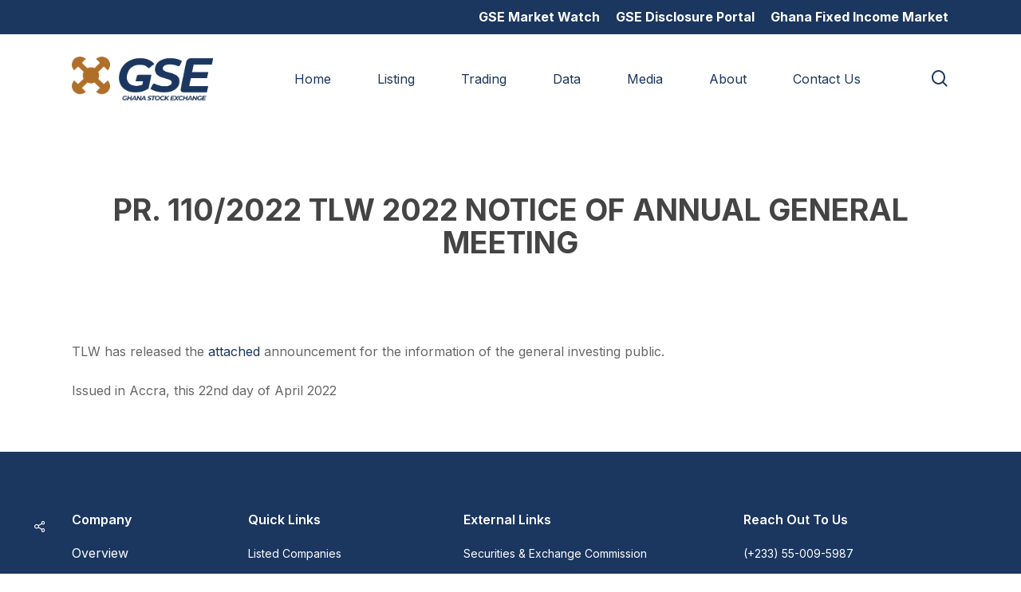

--- FILE ---
content_type: text/html; charset=UTF-8
request_url: https://gse.com.gh/pressrelease/pr-110-2022-tlw-2022-notice-of-annual-general-meeting/
body_size: 15772
content:
<!doctype html>
<html dir="ltr" lang="en-US" prefix="og: https://ogp.me/ns#" class="no-js">
<head>
	<meta charset="UTF-8">
	<meta name="viewport" content="width=device-width, initial-scale=1, maximum-scale=1, user-scalable=0" /><title>PR. 110/2022 TLW 2022 NOTICE OF ANNUAL GENERAL MEETING - Ghana Stock Exchange</title>

		<!-- All in One SEO 4.9.3 - aioseo.com -->
	<meta name="description" content="TLW has released the attached announcement for the information of the general investing public. Issued in Accra, this 22nd day of April 2022" />
	<meta name="robots" content="max-image-preview:large" />
	<meta name="author" content="Edward Asare"/>
	<link rel="canonical" href="https://gse.com.gh/pressrelease/pr-110-2022-tlw-2022-notice-of-annual-general-meeting/" />
	<meta name="generator" content="All in One SEO (AIOSEO) 4.9.3" />
		<meta property="og:locale" content="en_US" />
		<meta property="og:site_name" content="Ghana Stock Exchange - Investment &amp; Capital" />
		<meta property="og:type" content="article" />
		<meta property="og:title" content="PR. 110/2022 TLW 2022 NOTICE OF ANNUAL GENERAL MEETING - Ghana Stock Exchange" />
		<meta property="og:description" content="TLW has released the attached announcement for the information of the general investing public. Issued in Accra, this 22nd day of April 2022" />
		<meta property="og:url" content="https://gse.com.gh/pressrelease/pr-110-2022-tlw-2022-notice-of-annual-general-meeting/" />
		<meta property="article:published_time" content="2022-04-22T17:14:38+00:00" />
		<meta property="article:modified_time" content="2022-04-22T17:14:38+00:00" />
		<meta name="twitter:card" content="summary_large_image" />
		<meta name="twitter:title" content="PR. 110/2022 TLW 2022 NOTICE OF ANNUAL GENERAL MEETING - Ghana Stock Exchange" />
		<meta name="twitter:description" content="TLW has released the attached announcement for the information of the general investing public. Issued in Accra, this 22nd day of April 2022" />
		<script type="application/ld+json" class="aioseo-schema">
			{"@context":"https:\/\/schema.org","@graph":[{"@type":"BreadcrumbList","@id":"https:\/\/gse.com.gh\/pressrelease\/pr-110-2022-tlw-2022-notice-of-annual-general-meeting\/#breadcrumblist","itemListElement":[{"@type":"ListItem","@id":"https:\/\/gse.com.gh#listItem","position":1,"name":"Home","item":"https:\/\/gse.com.gh","nextItem":{"@type":"ListItem","@id":"https:\/\/gse.com.gh\/category\/tlw\/#listItem","name":"Tullow Oil Plc"}},{"@type":"ListItem","@id":"https:\/\/gse.com.gh\/category\/tlw\/#listItem","position":2,"name":"Tullow Oil Plc","item":"https:\/\/gse.com.gh\/category\/tlw\/","nextItem":{"@type":"ListItem","@id":"https:\/\/gse.com.gh\/pressrelease\/pr-110-2022-tlw-2022-notice-of-annual-general-meeting\/#listItem","name":"PR. 110\/2022 TLW 2022 NOTICE OF ANNUAL GENERAL MEETING"},"previousItem":{"@type":"ListItem","@id":"https:\/\/gse.com.gh#listItem","name":"Home"}},{"@type":"ListItem","@id":"https:\/\/gse.com.gh\/pressrelease\/pr-110-2022-tlw-2022-notice-of-annual-general-meeting\/#listItem","position":3,"name":"PR. 110\/2022 TLW 2022 NOTICE OF ANNUAL GENERAL MEETING","previousItem":{"@type":"ListItem","@id":"https:\/\/gse.com.gh\/category\/tlw\/#listItem","name":"Tullow Oil Plc"}}]},{"@type":"Organization","@id":"https:\/\/gse.com.gh\/#organization","name":"gsedev.website","description":"Investment & Capital","url":"https:\/\/gse.com.gh\/"},{"@type":"Person","@id":"https:\/\/gse.com.gh\/author\/easare\/#author","url":"https:\/\/gse.com.gh\/author\/easare\/","name":"Edward Asare","image":{"@type":"ImageObject","@id":"https:\/\/gse.com.gh\/pressrelease\/pr-110-2022-tlw-2022-notice-of-annual-general-meeting\/#authorImage","url":"https:\/\/secure.gravatar.com\/avatar\/7c2c46e2ea15e5124bded493b0f06d7bb3e082d198b9ea2788df760a2e009e45?s=96&d=mm&r=g","width":96,"height":96,"caption":"Edward Asare"}},{"@type":"WebPage","@id":"https:\/\/gse.com.gh\/pressrelease\/pr-110-2022-tlw-2022-notice-of-annual-general-meeting\/#webpage","url":"https:\/\/gse.com.gh\/pressrelease\/pr-110-2022-tlw-2022-notice-of-annual-general-meeting\/","name":"PR. 110\/2022 TLW 2022 NOTICE OF ANNUAL GENERAL MEETING - Ghana Stock Exchange","description":"TLW has released the attached announcement for the information of the general investing public. Issued in Accra, this 22nd day of April 2022","inLanguage":"en-US","isPartOf":{"@id":"https:\/\/gse.com.gh\/#website"},"breadcrumb":{"@id":"https:\/\/gse.com.gh\/pressrelease\/pr-110-2022-tlw-2022-notice-of-annual-general-meeting\/#breadcrumblist"},"author":{"@id":"https:\/\/gse.com.gh\/author\/easare\/#author"},"creator":{"@id":"https:\/\/gse.com.gh\/author\/easare\/#author"},"datePublished":"2022-04-22T17:14:38+00:00","dateModified":"2022-04-22T17:14:38+00:00"},{"@type":"WebSite","@id":"https:\/\/gse.com.gh\/#website","url":"https:\/\/gse.com.gh\/","name":"Ghana Stock Exchange","description":"Investment & Capital","inLanguage":"en-US","publisher":{"@id":"https:\/\/gse.com.gh\/#organization"}}]}
		</script>
		<!-- All in One SEO -->

<link rel='dns-prefetch' href='//www.googletagmanager.com' />
<link rel='dns-prefetch' href='//fonts.googleapis.com' />
<link rel="alternate" type="application/rss+xml" title="Ghana Stock Exchange &raquo; Feed" href="https://gse.com.gh/feed/" />
<link rel="alternate" type="application/rss+xml" title="Ghana Stock Exchange &raquo; Comments Feed" href="https://gse.com.gh/comments/feed/" />
<link rel="alternate" type="text/calendar" title="Ghana Stock Exchange &raquo; iCal Feed" href="https://gse.com.gh/events/?ical=1" />
<link rel="alternate" title="oEmbed (JSON)" type="application/json+oembed" href="https://gse.com.gh/wp-json/oembed/1.0/embed?url=https%3A%2F%2Fgse.com.gh%2Fpressrelease%2Fpr-110-2022-tlw-2022-notice-of-annual-general-meeting%2F" />
<link rel="alternate" title="oEmbed (XML)" type="text/xml+oembed" href="https://gse.com.gh/wp-json/oembed/1.0/embed?url=https%3A%2F%2Fgse.com.gh%2Fpressrelease%2Fpr-110-2022-tlw-2022-notice-of-annual-general-meeting%2F&#038;format=xml" />
<style id='wp-img-auto-sizes-contain-inline-css' type='text/css'>
img:is([sizes=auto i],[sizes^="auto," i]){contain-intrinsic-size:3000px 1500px}
/*# sourceURL=wp-img-auto-sizes-contain-inline-css */
</style>
<link rel='stylesheet' id='embed-pdf-viewer-css' href='https://gse.com.gh/wp-content/plugins/embed-pdf-viewer/css/embed-pdf-viewer.css?ver=2.4.6' type='text/css' media='screen' />
<style id='wp-emoji-styles-inline-css' type='text/css'>

	img.wp-smiley, img.emoji {
		display: inline !important;
		border: none !important;
		box-shadow: none !important;
		height: 1em !important;
		width: 1em !important;
		margin: 0 0.07em !important;
		vertical-align: -0.1em !important;
		background: none !important;
		padding: 0 !important;
	}
/*# sourceURL=wp-emoji-styles-inline-css */
</style>
<link rel='stylesheet' id='wp-block-library-css' href='https://gse.com.gh/wp-includes/css/dist/block-library/style.min.css?ver=6.9' type='text/css' media='all' />
<style id='global-styles-inline-css' type='text/css'>
:root{--wp--preset--aspect-ratio--square: 1;--wp--preset--aspect-ratio--4-3: 4/3;--wp--preset--aspect-ratio--3-4: 3/4;--wp--preset--aspect-ratio--3-2: 3/2;--wp--preset--aspect-ratio--2-3: 2/3;--wp--preset--aspect-ratio--16-9: 16/9;--wp--preset--aspect-ratio--9-16: 9/16;--wp--preset--color--black: #000000;--wp--preset--color--cyan-bluish-gray: #abb8c3;--wp--preset--color--white: #ffffff;--wp--preset--color--pale-pink: #f78da7;--wp--preset--color--vivid-red: #cf2e2e;--wp--preset--color--luminous-vivid-orange: #ff6900;--wp--preset--color--luminous-vivid-amber: #fcb900;--wp--preset--color--light-green-cyan: #7bdcb5;--wp--preset--color--vivid-green-cyan: #00d084;--wp--preset--color--pale-cyan-blue: #8ed1fc;--wp--preset--color--vivid-cyan-blue: #0693e3;--wp--preset--color--vivid-purple: #9b51e0;--wp--preset--gradient--vivid-cyan-blue-to-vivid-purple: linear-gradient(135deg,rgb(6,147,227) 0%,rgb(155,81,224) 100%);--wp--preset--gradient--light-green-cyan-to-vivid-green-cyan: linear-gradient(135deg,rgb(122,220,180) 0%,rgb(0,208,130) 100%);--wp--preset--gradient--luminous-vivid-amber-to-luminous-vivid-orange: linear-gradient(135deg,rgb(252,185,0) 0%,rgb(255,105,0) 100%);--wp--preset--gradient--luminous-vivid-orange-to-vivid-red: linear-gradient(135deg,rgb(255,105,0) 0%,rgb(207,46,46) 100%);--wp--preset--gradient--very-light-gray-to-cyan-bluish-gray: linear-gradient(135deg,rgb(238,238,238) 0%,rgb(169,184,195) 100%);--wp--preset--gradient--cool-to-warm-spectrum: linear-gradient(135deg,rgb(74,234,220) 0%,rgb(151,120,209) 20%,rgb(207,42,186) 40%,rgb(238,44,130) 60%,rgb(251,105,98) 80%,rgb(254,248,76) 100%);--wp--preset--gradient--blush-light-purple: linear-gradient(135deg,rgb(255,206,236) 0%,rgb(152,150,240) 100%);--wp--preset--gradient--blush-bordeaux: linear-gradient(135deg,rgb(254,205,165) 0%,rgb(254,45,45) 50%,rgb(107,0,62) 100%);--wp--preset--gradient--luminous-dusk: linear-gradient(135deg,rgb(255,203,112) 0%,rgb(199,81,192) 50%,rgb(65,88,208) 100%);--wp--preset--gradient--pale-ocean: linear-gradient(135deg,rgb(255,245,203) 0%,rgb(182,227,212) 50%,rgb(51,167,181) 100%);--wp--preset--gradient--electric-grass: linear-gradient(135deg,rgb(202,248,128) 0%,rgb(113,206,126) 100%);--wp--preset--gradient--midnight: linear-gradient(135deg,rgb(2,3,129) 0%,rgb(40,116,252) 100%);--wp--preset--font-size--small: 13px;--wp--preset--font-size--medium: 20px;--wp--preset--font-size--large: 36px;--wp--preset--font-size--x-large: 42px;--wp--preset--spacing--20: 0.44rem;--wp--preset--spacing--30: 0.67rem;--wp--preset--spacing--40: 1rem;--wp--preset--spacing--50: 1.5rem;--wp--preset--spacing--60: 2.25rem;--wp--preset--spacing--70: 3.38rem;--wp--preset--spacing--80: 5.06rem;--wp--preset--shadow--natural: 6px 6px 9px rgba(0, 0, 0, 0.2);--wp--preset--shadow--deep: 12px 12px 50px rgba(0, 0, 0, 0.4);--wp--preset--shadow--sharp: 6px 6px 0px rgba(0, 0, 0, 0.2);--wp--preset--shadow--outlined: 6px 6px 0px -3px rgb(255, 255, 255), 6px 6px rgb(0, 0, 0);--wp--preset--shadow--crisp: 6px 6px 0px rgb(0, 0, 0);}:where(.is-layout-flex){gap: 0.5em;}:where(.is-layout-grid){gap: 0.5em;}body .is-layout-flex{display: flex;}.is-layout-flex{flex-wrap: wrap;align-items: center;}.is-layout-flex > :is(*, div){margin: 0;}body .is-layout-grid{display: grid;}.is-layout-grid > :is(*, div){margin: 0;}:where(.wp-block-columns.is-layout-flex){gap: 2em;}:where(.wp-block-columns.is-layout-grid){gap: 2em;}:where(.wp-block-post-template.is-layout-flex){gap: 1.25em;}:where(.wp-block-post-template.is-layout-grid){gap: 1.25em;}.has-black-color{color: var(--wp--preset--color--black) !important;}.has-cyan-bluish-gray-color{color: var(--wp--preset--color--cyan-bluish-gray) !important;}.has-white-color{color: var(--wp--preset--color--white) !important;}.has-pale-pink-color{color: var(--wp--preset--color--pale-pink) !important;}.has-vivid-red-color{color: var(--wp--preset--color--vivid-red) !important;}.has-luminous-vivid-orange-color{color: var(--wp--preset--color--luminous-vivid-orange) !important;}.has-luminous-vivid-amber-color{color: var(--wp--preset--color--luminous-vivid-amber) !important;}.has-light-green-cyan-color{color: var(--wp--preset--color--light-green-cyan) !important;}.has-vivid-green-cyan-color{color: var(--wp--preset--color--vivid-green-cyan) !important;}.has-pale-cyan-blue-color{color: var(--wp--preset--color--pale-cyan-blue) !important;}.has-vivid-cyan-blue-color{color: var(--wp--preset--color--vivid-cyan-blue) !important;}.has-vivid-purple-color{color: var(--wp--preset--color--vivid-purple) !important;}.has-black-background-color{background-color: var(--wp--preset--color--black) !important;}.has-cyan-bluish-gray-background-color{background-color: var(--wp--preset--color--cyan-bluish-gray) !important;}.has-white-background-color{background-color: var(--wp--preset--color--white) !important;}.has-pale-pink-background-color{background-color: var(--wp--preset--color--pale-pink) !important;}.has-vivid-red-background-color{background-color: var(--wp--preset--color--vivid-red) !important;}.has-luminous-vivid-orange-background-color{background-color: var(--wp--preset--color--luminous-vivid-orange) !important;}.has-luminous-vivid-amber-background-color{background-color: var(--wp--preset--color--luminous-vivid-amber) !important;}.has-light-green-cyan-background-color{background-color: var(--wp--preset--color--light-green-cyan) !important;}.has-vivid-green-cyan-background-color{background-color: var(--wp--preset--color--vivid-green-cyan) !important;}.has-pale-cyan-blue-background-color{background-color: var(--wp--preset--color--pale-cyan-blue) !important;}.has-vivid-cyan-blue-background-color{background-color: var(--wp--preset--color--vivid-cyan-blue) !important;}.has-vivid-purple-background-color{background-color: var(--wp--preset--color--vivid-purple) !important;}.has-black-border-color{border-color: var(--wp--preset--color--black) !important;}.has-cyan-bluish-gray-border-color{border-color: var(--wp--preset--color--cyan-bluish-gray) !important;}.has-white-border-color{border-color: var(--wp--preset--color--white) !important;}.has-pale-pink-border-color{border-color: var(--wp--preset--color--pale-pink) !important;}.has-vivid-red-border-color{border-color: var(--wp--preset--color--vivid-red) !important;}.has-luminous-vivid-orange-border-color{border-color: var(--wp--preset--color--luminous-vivid-orange) !important;}.has-luminous-vivid-amber-border-color{border-color: var(--wp--preset--color--luminous-vivid-amber) !important;}.has-light-green-cyan-border-color{border-color: var(--wp--preset--color--light-green-cyan) !important;}.has-vivid-green-cyan-border-color{border-color: var(--wp--preset--color--vivid-green-cyan) !important;}.has-pale-cyan-blue-border-color{border-color: var(--wp--preset--color--pale-cyan-blue) !important;}.has-vivid-cyan-blue-border-color{border-color: var(--wp--preset--color--vivid-cyan-blue) !important;}.has-vivid-purple-border-color{border-color: var(--wp--preset--color--vivid-purple) !important;}.has-vivid-cyan-blue-to-vivid-purple-gradient-background{background: var(--wp--preset--gradient--vivid-cyan-blue-to-vivid-purple) !important;}.has-light-green-cyan-to-vivid-green-cyan-gradient-background{background: var(--wp--preset--gradient--light-green-cyan-to-vivid-green-cyan) !important;}.has-luminous-vivid-amber-to-luminous-vivid-orange-gradient-background{background: var(--wp--preset--gradient--luminous-vivid-amber-to-luminous-vivid-orange) !important;}.has-luminous-vivid-orange-to-vivid-red-gradient-background{background: var(--wp--preset--gradient--luminous-vivid-orange-to-vivid-red) !important;}.has-very-light-gray-to-cyan-bluish-gray-gradient-background{background: var(--wp--preset--gradient--very-light-gray-to-cyan-bluish-gray) !important;}.has-cool-to-warm-spectrum-gradient-background{background: var(--wp--preset--gradient--cool-to-warm-spectrum) !important;}.has-blush-light-purple-gradient-background{background: var(--wp--preset--gradient--blush-light-purple) !important;}.has-blush-bordeaux-gradient-background{background: var(--wp--preset--gradient--blush-bordeaux) !important;}.has-luminous-dusk-gradient-background{background: var(--wp--preset--gradient--luminous-dusk) !important;}.has-pale-ocean-gradient-background{background: var(--wp--preset--gradient--pale-ocean) !important;}.has-electric-grass-gradient-background{background: var(--wp--preset--gradient--electric-grass) !important;}.has-midnight-gradient-background{background: var(--wp--preset--gradient--midnight) !important;}.has-small-font-size{font-size: var(--wp--preset--font-size--small) !important;}.has-medium-font-size{font-size: var(--wp--preset--font-size--medium) !important;}.has-large-font-size{font-size: var(--wp--preset--font-size--large) !important;}.has-x-large-font-size{font-size: var(--wp--preset--font-size--x-large) !important;}
/*# sourceURL=global-styles-inline-css */
</style>

<style id='classic-theme-styles-inline-css' type='text/css'>
/*! This file is auto-generated */
.wp-block-button__link{color:#fff;background-color:#32373c;border-radius:9999px;box-shadow:none;text-decoration:none;padding:calc(.667em + 2px) calc(1.333em + 2px);font-size:1.125em}.wp-block-file__button{background:#32373c;color:#fff;text-decoration:none}
/*# sourceURL=/wp-includes/css/classic-themes.min.css */
</style>
<link rel='stylesheet' id='acf-frontend-display-css' href='https://gse.com.gh/wp-content/plugins/acf-frontend-display-by-catsplugins/public/css/acf-frontend-display-public.css?ver=1.0.0' type='text/css' media='all' />
<link rel='stylesheet' id='salient-social-css' href='https://gse.com.gh/wp-content/plugins/salient-social/css/style.css?ver=1.2.2' type='text/css' media='all' />
<style id='salient-social-inline-css' type='text/css'>

  .sharing-default-minimal .nectar-love.loved,
  body .nectar-social[data-color-override="override"].fixed > a:before, 
  body .nectar-social[data-color-override="override"].fixed .nectar-social-inner a,
  .sharing-default-minimal .nectar-social[data-color-override="override"] .nectar-social-inner a:hover,
  .nectar-social.vertical[data-color-override="override"] .nectar-social-inner a:hover {
    background-color: #1b365f;
  }
  .nectar-social.hover .nectar-love.loved,
  .nectar-social.hover > .nectar-love-button a:hover,
  .nectar-social[data-color-override="override"].hover > div a:hover,
  #single-below-header .nectar-social[data-color-override="override"].hover > div a:hover,
  .nectar-social[data-color-override="override"].hover .share-btn:hover,
  .sharing-default-minimal .nectar-social[data-color-override="override"] .nectar-social-inner a {
    border-color: #1b365f;
  }
  #single-below-header .nectar-social.hover .nectar-love.loved i,
  #single-below-header .nectar-social.hover[data-color-override="override"] a:hover,
  #single-below-header .nectar-social.hover[data-color-override="override"] a:hover i,
  #single-below-header .nectar-social.hover .nectar-love-button a:hover i,
  .nectar-love:hover i,
  .hover .nectar-love:hover .total_loves,
  .nectar-love.loved i,
  .nectar-social.hover .nectar-love.loved .total_loves,
  .nectar-social.hover .share-btn:hover, 
  .nectar-social[data-color-override="override"].hover .nectar-social-inner a:hover,
  .nectar-social[data-color-override="override"].hover > div:hover span,
  .sharing-default-minimal .nectar-social[data-color-override="override"] .nectar-social-inner a:not(:hover) i,
  .sharing-default-minimal .nectar-social[data-color-override="override"] .nectar-social-inner a:not(:hover) {
    color: #1b365f;
  }
/*# sourceURL=salient-social-inline-css */
</style>
<style id='wpgb-head-inline-css' type='text/css'>
.wp-grid-builder:not(.wpgb-template),.wpgb-facet{opacity:0.01}.wpgb-facet fieldset{margin:0;padding:0;border:none;outline:none;box-shadow:none}.wpgb-facet fieldset:last-child{margin-bottom:40px;}.wpgb-facet fieldset legend.wpgb-sr-only{height:1px;width:1px}
/*# sourceURL=wpgb-head-inline-css */
</style>
<link rel='stylesheet' id='font-awesome-css' href='https://gse.com.gh/wp-content/themes/salient/css/font-awesome-legacy.min.css?ver=4.7.1' type='text/css' media='all' />
<link rel='stylesheet' id='salient-grid-system-css' href='https://gse.com.gh/wp-content/themes/salient/css/build/grid-system.css?ver=15.0.1' type='text/css' media='all' />
<link rel='stylesheet' id='main-styles-css' href='https://gse.com.gh/wp-content/themes/salient/css/build/style.css?ver=15.0.1' type='text/css' media='all' />
<link rel='stylesheet' id='nectar-header-secondary-nav-css' href='https://gse.com.gh/wp-content/themes/salient/css/build/header/header-secondary-nav.css?ver=15.0.1' type='text/css' media='all' />
<link rel='stylesheet' id='nectar-single-styles-css' href='https://gse.com.gh/wp-content/themes/salient/css/build/single.css?ver=15.0.1' type='text/css' media='all' />
<link rel='stylesheet' id='nectar-element-recent-posts-css' href='https://gse.com.gh/wp-content/themes/salient/css/build/elements/element-recent-posts.css?ver=15.0.1' type='text/css' media='all' />
<link rel='stylesheet' id='nectar-basic-events-calendar-css' href='https://gse.com.gh/wp-content/themes/salient/css/build/third-party/events-calendar.css?ver=15.0.1' type='text/css' media='all' />
<link rel='stylesheet' id='nectar_default_font_open_sans-css' href='https://fonts.googleapis.com/css?family=Open+Sans%3A300%2C400%2C600%2C700&#038;subset=latin%2Clatin-ext' type='text/css' media='all' />
<link rel='stylesheet' id='responsive-css' href='https://gse.com.gh/wp-content/themes/salient/css/build/responsive.css?ver=15.0.1' type='text/css' media='all' />
<link rel='stylesheet' id='skin-material-css' href='https://gse.com.gh/wp-content/themes/salient/css/build/skin-material.css?ver=15.0.1' type='text/css' media='all' />
<link rel='stylesheet' id='salient-wp-menu-dynamic-css' href='https://gse.com.gh/wp-content/uploads/salient/menu-dynamic.css?ver=28488' type='text/css' media='all' />
<link rel='stylesheet' id='filebird-document-library-frontend-css' href='https://gse.com.gh/wp-content/plugins/filebird-document-library/blocks/dist/index.css?ver=6.5.2' type='text/css' media='all' />
<link rel='stylesheet' id='dynamic-css-css' href='https://gse.com.gh/wp-content/themes/salient/css/salient-dynamic-styles.css?ver=51482' type='text/css' media='all' />
<style id='dynamic-css-inline-css' type='text/css'>
@media only screen and (min-width:1000px){body #ajax-content-wrap.no-scroll{min-height:calc(100vh - 153px);height:calc(100vh - 153px)!important;}}@media only screen and (min-width:1000px){#page-header-wrap.fullscreen-header,#page-header-wrap.fullscreen-header #page-header-bg,html:not(.nectar-box-roll-loaded) .nectar-box-roll > #page-header-bg.fullscreen-header,.nectar_fullscreen_zoom_recent_projects,#nectar_fullscreen_rows:not(.afterLoaded) > div{height:calc(100vh - 152px);}.wpb_row.vc_row-o-full-height.top-level,.wpb_row.vc_row-o-full-height.top-level > .col.span_12{min-height:calc(100vh - 152px);}html:not(.nectar-box-roll-loaded) .nectar-box-roll > #page-header-bg.fullscreen-header{top:153px;}.nectar-slider-wrap[data-fullscreen="true"]:not(.loaded),.nectar-slider-wrap[data-fullscreen="true"]:not(.loaded) .swiper-container{height:calc(100vh - 151px)!important;}.admin-bar .nectar-slider-wrap[data-fullscreen="true"]:not(.loaded),.admin-bar .nectar-slider-wrap[data-fullscreen="true"]:not(.loaded) .swiper-container{height:calc(100vh - 151px - 32px)!important;}}@media only screen and (max-width:999px){.using-mobile-browser #nectar_fullscreen_rows:not(.afterLoaded):not([data-mobile-disable="on"]) > div{height:calc(100vh - 100px);}.using-mobile-browser .wpb_row.vc_row-o-full-height.top-level,.using-mobile-browser .wpb_row.vc_row-o-full-height.top-level > .col.span_12,[data-permanent-transparent="1"].using-mobile-browser .wpb_row.vc_row-o-full-height.top-level,[data-permanent-transparent="1"].using-mobile-browser .wpb_row.vc_row-o-full-height.top-level > .col.span_12{min-height:calc(100vh - 100px);}html:not(.nectar-box-roll-loaded) .nectar-box-roll > #page-header-bg.fullscreen-header,.nectar_fullscreen_zoom_recent_projects,.nectar-slider-wrap[data-fullscreen="true"]:not(.loaded),.nectar-slider-wrap[data-fullscreen="true"]:not(.loaded) .swiper-container,#nectar_fullscreen_rows:not(.afterLoaded):not([data-mobile-disable="on"]) > div{height:calc(100vh - 47px);}.wpb_row.vc_row-o-full-height.top-level,.wpb_row.vc_row-o-full-height.top-level > .col.span_12{min-height:calc(100vh - 47px);}body[data-transparent-header="false"] #ajax-content-wrap.no-scroll{min-height:calc(100vh - 47px);height:calc(100vh - 47px);}}.screen-reader-text,.nectar-skip-to-content:not(:focus){border:0;clip:rect(1px,1px,1px,1px);clip-path:inset(50%);height:1px;margin:-1px;overflow:hidden;padding:0;position:absolute!important;width:1px;word-wrap:normal!important;}.row .col img:not([srcset]){width:auto;}.row .col img.img-with-animation.nectar-lazy:not([srcset]){width:100%;}
ol li {
    list-style: decimal;
    list-style-position: outside;
    margin-bottom: 30px;
}

.comments-section { display:none !important; }


.wpdt-c.wdt-skin-light .wpDataTablesWrapper table.wpDataTable > thead > tr > th {
    color: #333333;
    border: 1px solid #cccccc;
    border-bottom-width: 2px;
    font-weight: 700;
    padding: 7px 10px;
    text-align: left;
    cursor: pointer;
    background: #ffffff none;
    font-size: 12px !important;
    line-height: 15px !important;
}


#nav_menu-3 {
    margin-left: -60px;
    font-size:14px;
}


#nav_menu-4 {
    margin-left: -70px;
    font-size:14px;
}


@media only screen and (max-width: 800px) {
    
    #nav_menu-3 {
    margin-left: 0px;
    font-size:14px;
}


#nav_menu-4 {
    margin-left: 0px;
    font-size:14px;
}



    
}



.nectar-social.fixed {
    position: fixed;
    right: auto;
    padding-right: 33px;
    bottom: 34px;
    height: 50px;
    width: 50px;
    line-height: 50px;
    z-index: 1000;
    margin-left:25px;
}

.wp-grid-builder .wpgb-card-7 .wpgb-block-2 .wpgb-block-term:hover, .wp-grid-builder .wpgb-card-7 .wpgb-block-3:hover {
    color: #02386e !important;
}

.wpgb-facet .wpgb-reset {
    background-color: #02386e !important;
}
/*# sourceURL=dynamic-css-inline-css */
</style>
<link rel='stylesheet' id='redux-google-fonts-salient_redux-css' href='https://fonts.googleapis.com/css?family=Inter%3A400%2C700%2C500%2C600&#038;ver=1768817251' type='text/css' media='all' />
<!--n2css--><!--n2js--><script type="text/javascript" src="https://gse.com.gh/wp-includes/js/jquery/jquery.min.js?ver=3.7.1" id="jquery-core-js"></script>
<script type="text/javascript" src="https://gse.com.gh/wp-includes/js/jquery/jquery-migrate.min.js?ver=3.4.1" id="jquery-migrate-js"></script>
<script type="text/javascript" src="https://gse.com.gh/wp-content/plugins/acf-frontend-display-by-catsplugins/public/js/acf-frontend-display-public.js?ver=1.0.0" id="acf-frontend-display-js"></script>
<script type="text/javascript" src="https://gse.com.gh/wp-content/plugins/stop-user-enumeration/frontend/js/frontend.js?ver=1.7.7" id="stop-user-enumeration-js" defer="defer" data-wp-strategy="defer"></script>

<!-- Google tag (gtag.js) snippet added by Site Kit -->
<!-- Google Analytics snippet added by Site Kit -->
<script type="text/javascript" src="https://www.googletagmanager.com/gtag/js?id=GT-TX27566" id="google_gtagjs-js" async></script>
<script type="text/javascript" id="google_gtagjs-js-after">
/* <![CDATA[ */
window.dataLayer = window.dataLayer || [];function gtag(){dataLayer.push(arguments);}
gtag("set","linker",{"domains":["gse.com.gh"]});
gtag("js", new Date());
gtag("set", "developer_id.dZTNiMT", true);
gtag("config", "GT-TX27566");
//# sourceURL=google_gtagjs-js-after
/* ]]> */
</script>
<link rel="https://api.w.org/" href="https://gse.com.gh/wp-json/" /><link rel="EditURI" type="application/rsd+xml" title="RSD" href="https://gse.com.gh/xmlrpc.php?rsd" />
<link rel='shortlink' href='https://gse.com.gh/?p=35310' />
<meta name="generator" content="Site Kit by Google 1.170.0" /><meta name="tec-api-version" content="v1"><meta name="tec-api-origin" content="https://gse.com.gh"><link rel="alternate" href="https://gse.com.gh/wp-json/tribe/events/v1/" /><noscript><style>.wp-grid-builder .wpgb-card.wpgb-card-hidden .wpgb-card-wrapper{opacity:1!important;visibility:visible!important;transform:none!important}.wpgb-facet {opacity:1!important;pointer-events:auto!important}.wpgb-facet *:not(.wpgb-pagination-facet){display:none}</style></noscript><script type="text/javascript"> var root = document.getElementsByTagName( "html" )[0]; root.setAttribute( "class", "js" ); </script><meta name="generator" content="Powered by WPBakery Page Builder - drag and drop page builder for WordPress."/>
<link rel="icon" href="https://gse.com.gh/wp-content/uploads/2022/12/cropped-white-gse-favicon-32x32.png" sizes="32x32" />
<link rel="icon" href="https://gse.com.gh/wp-content/uploads/2022/12/cropped-white-gse-favicon-192x192.png" sizes="192x192" />
<link rel="apple-touch-icon" href="https://gse.com.gh/wp-content/uploads/2022/12/cropped-white-gse-favicon-180x180.png" />
<meta name="msapplication-TileImage" content="https://gse.com.gh/wp-content/uploads/2022/12/cropped-white-gse-favicon-270x270.png" />
<noscript><style> .wpb_animate_when_almost_visible { opacity: 1; }</style></noscript><link data-pagespeed-no-defer data-nowprocket data-wpacu-skip nitro-exclude data-no-optimize data-noptimize data-no-optimize="1" rel='stylesheet' id='main-styles-non-critical-css' href='https://gse.com.gh/wp-content/themes/salient/css/build/style-non-critical.css?ver=15.0.1' type='text/css' media='all' />
<link data-pagespeed-no-defer data-nowprocket data-wpacu-skip nitro-exclude data-no-optimize data-noptimize data-no-optimize="1" rel='stylesheet' id='fancyBox-css' href='https://gse.com.gh/wp-content/themes/salient/css/build/plugins/jquery.fancybox.css?ver=3.3.1' type='text/css' media='all' />
<link data-pagespeed-no-defer data-nowprocket data-wpacu-skip nitro-exclude data-no-optimize data-noptimize data-no-optimize="1" rel='stylesheet' id='nectar-ocm-core-css' href='https://gse.com.gh/wp-content/themes/salient/css/build/off-canvas/core.css?ver=15.0.1' type='text/css' media='all' />
<link data-pagespeed-no-defer data-nowprocket data-wpacu-skip nitro-exclude data-no-optimize data-noptimize data-no-optimize="1" rel='stylesheet' id='nectar-ocm-slide-out-right-material-css' href='https://gse.com.gh/wp-content/themes/salient/css/build/off-canvas/slide-out-right-material.css?ver=15.0.1' type='text/css' media='all' />
</head><body class="wp-singular pressrelease-template-default single single-pressrelease postid-35310 single-format-standard wp-theme-salient tribe-no-js material wpb-js-composer js-comp-ver-6.9.0 vc_responsive" data-footer-reveal="false" data-footer-reveal-shadow="none" data-header-format="default" data-body-border="off" data-boxed-style="" data-header-breakpoint="1000" data-dropdown-style="minimal" data-cae="easeOutCubic" data-cad="750" data-megamenu-width="contained" data-aie="none" data-ls="fancybox" data-apte="standard" data-hhun="0" data-fancy-form-rcs="default" data-form-style="default" data-form-submit="regular" data-is="minimal" data-button-style="rounded_shadow" data-user-account-button="false" data-flex-cols="true" data-col-gap="default" data-header-inherit-rc="false" data-header-search="true" data-animated-anchors="true" data-ajax-transitions="false" data-full-width-header="false" data-slide-out-widget-area="true" data-slide-out-widget-area-style="slide-out-from-right" data-user-set-ocm="off" data-loading-animation="none" data-bg-header="false" data-responsive="1" data-ext-responsive="true" data-ext-padding="90" data-header-resize="1" data-header-color="custom" data-transparent-header="false" data-cart="false" data-remove-m-parallax="" data-remove-m-video-bgs="" data-m-animate="0" data-force-header-trans-color="light" data-smooth-scrolling="0" data-permanent-transparent="false" >
	
	<script type="text/javascript">
	 (function(window, document) {

		 if(navigator.userAgent.match(/(Android|iPod|iPhone|iPad|BlackBerry|IEMobile|Opera Mini)/)) {
			 document.body.className += " using-mobile-browser mobile ";
		 }

		 if( !("ontouchstart" in window) ) {

			 var body = document.querySelector("body");
			 var winW = window.innerWidth;
			 var bodyW = body.clientWidth;

			 if (winW > bodyW + 4) {
				 body.setAttribute("style", "--scroll-bar-w: " + (winW - bodyW - 4) + "px");
			 } else {
				 body.setAttribute("style", "--scroll-bar-w: 0px");
			 }
		 }

	 })(window, document);
   </script><a href="#ajax-content-wrap" class="nectar-skip-to-content">Skip to main content</a><div class="ocm-effect-wrap"><div class="ocm-effect-wrap-inner">	
	<div id="header-space"  data-header-mobile-fixed='1'></div> 
	
		<div id="header-outer" data-has-menu="true" data-has-buttons="yes" data-header-button_style="default" data-using-pr-menu="false" data-mobile-fixed="1" data-ptnm="false" data-lhe="animated_underline" data-user-set-bg="#ffffff" data-format="default" data-permanent-transparent="false" data-megamenu-rt="0" data-remove-fixed="0" data-header-resize="1" data-cart="false" data-transparency-option="0" data-box-shadow="large" data-shrink-num="6" data-using-secondary="1" data-using-logo="1" data-logo-height="55" data-m-logo-height="24" data-padding="28" data-full-width="false" data-condense="false" >
			
	<div id="header-secondary-outer" class="default" data-mobile="default" data-remove-fixed="0" data-lhe="animated_underline" data-secondary-text="false" data-full-width="false" data-mobile-fixed="1" data-permanent-transparent="false" >
		<div class="container">
			<nav>
									<ul class="sf-menu">
						<li id="menu-item-38425" class="menu-item menu-item-type-custom menu-item-object-custom button_solid_color_2 menu-item-38425"><a target="_blank" href="https://gsemarketwatch.com/"><span class="menu-title-text"><span style="font-size:16px; font-weight: 700;">GSE Market Watch</span></span></a></li>
<li id="menu-item-37513" class="menu-item menu-item-type-custom menu-item-object-custom nectar-regular-menu-item menu-item-37513"><a target="_blank" href="https://disclosure.gse.com.gh:8443/share/page"><span class="menu-title-text"><span style="font-size:16px; font-weight: 700;">GSE Disclosure Portal</span></span></a></li>
<li id="menu-item-37514" class="menu-item menu-item-type-custom menu-item-object-custom nectar-regular-menu-item menu-item-37514"><a target="_blank" href="http://gfim.com.gh/"><span class="menu-title-text"><span style="font-size:16px; font-weight: 700;">Ghana Fixed Income Market</span></span></a></li>
					</ul>
									
			</nav>
		</div>
	</div>
	

<div id="search-outer" class="nectar">
	<div id="search">
		<div class="container">
			 <div id="search-box">
				 <div class="inner-wrap">
					 <div class="col span_12">
						  <form role="search" action="https://gse.com.gh/" method="GET">
														 <input type="text" name="s"  value="" aria-label="Search" placeholder="Search" />
							 
						<span>Hit enter to search or ESC to close</span>
												</form>
					</div><!--/span_12-->
				</div><!--/inner-wrap-->
			 </div><!--/search-box-->
			 <div id="close"><a href="#"><span class="screen-reader-text">Close Search</span>
				<span class="close-wrap"> <span class="close-line close-line1"></span> <span class="close-line close-line2"></span> </span>				 </a></div>
		 </div><!--/container-->
	</div><!--/search-->
</div><!--/search-outer-->

<header id="top">
	<div class="container">
		<div class="row">
			<div class="col span_3">
								<a id="logo" href="https://gse.com.gh" data-supplied-ml-starting-dark="false" data-supplied-ml-starting="false" data-supplied-ml="false" >
					<img class="stnd skip-lazy" width="932" height="290" alt="Ghana Stock Exchange" src="https://gse.com.gh/wp-content/uploads/2022/10/FramePNG-Logo.png"  />				</a>
							</div><!--/span_3-->

			<div class="col span_9 col_last">
									<div class="nectar-mobile-only mobile-header"><div class="inner"></div></div>
									<a class="mobile-search" href="#searchbox"><span class="nectar-icon icon-salient-search" aria-hidden="true"></span><span class="screen-reader-text">search</span></a>
														<div class="slide-out-widget-area-toggle mobile-icon slide-out-from-right" data-custom-color="false" data-icon-animation="simple-transform">
						<div> <a href="#sidewidgetarea" aria-label="Navigation Menu" aria-expanded="false" class="closed">
							<span class="screen-reader-text">Menu</span><span aria-hidden="true"> <i class="lines-button x2"> <i class="lines"></i> </i> </span>
						</a></div>
					</div>
				
									<nav>
													<ul class="sf-menu">
								<li id="menu-item-132" class="menu-item menu-item-type-post_type menu-item-object-page menu-item-home nectar-regular-menu-item menu-item-132"><a href="https://gse.com.gh/"><span class="menu-title-text">Home</span></a></li>
<li id="menu-item-133" class="menu-item menu-item-type-custom menu-item-object-custom menu-item-has-children nectar-regular-menu-item megamenu nectar-megamenu-menu-item align-left width-50 menu-item-133"><a href="#"><span class="menu-title-text">Listing</span></a>
<ul class="sub-menu">
	<li id="menu-item-140" class="menu-item menu-item-type-custom menu-item-object-custom menu-item-has-children nectar-regular-menu-item megamenu-column-padding-default menu-item-140"><a href="#"><span class="menu-title-text nectar-inherit-h6">Interested in Listing</span><span class="sf-sub-indicator"><i class="fa fa-angle-right icon-in-menu" aria-hidden="true"></i></span></a>
	<ul class="sub-menu">
		<li id="menu-item-131" class="menu-item menu-item-type-post_type menu-item-object-page nectar-regular-menu-item menu-item-131"><a href="https://gse.com.gh/how-to-list/"><span class="menu-title-text">How To List</span></a></li>
		<li id="menu-item-130" class="menu-item menu-item-type-post_type menu-item-object-page nectar-regular-menu-item menu-item-130"><a href="https://gse.com.gh/listing-rules/"><span class="menu-title-text">Listing Rules</span></a></li>
		<li id="menu-item-16587" class="menu-item menu-item-type-post_type menu-item-object-page nectar-regular-menu-item menu-item-16587"><a href="https://gse.com.gh/listing-requirements/"><span class="menu-title-text">Listing Requirements</span></a></li>
	</ul>
</li>
	<li id="menu-item-141" class="menu-item menu-item-type-custom menu-item-object-custom menu-item-has-children nectar-regular-menu-item megamenu-column-padding-default menu-item-141"><a href="#"><span class="menu-title-text nectar-inherit-h6">Resources</span><span class="sf-sub-indicator"><i class="fa fa-angle-right icon-in-menu" aria-hidden="true"></i></span></a>
	<ul class="sub-menu">
		<li id="menu-item-16394" class="menu-item menu-item-type-post_type menu-item-object-page nectar-regular-menu-item menu-item-16394"><a href="https://gse.com.gh/listed-companies/"><span class="menu-title-text">Listed Companies</span></a></li>
		<li id="menu-item-16393" class="menu-item menu-item-type-post_type menu-item-object-page nectar-regular-menu-item menu-item-16393"><a href="https://gse.com.gh/profile-of-listed-companies/"><span class="menu-title-text">Profile of Listed Companies</span></a></li>
	</ul>
</li>
</ul>
</li>
<li id="menu-item-134" class="menu-item menu-item-type-custom menu-item-object-custom menu-item-has-children nectar-regular-menu-item megamenu nectar-megamenu-menu-item align-left width-50 menu-item-134"><a href="#"><span class="menu-title-text">Trading</span></a>
<ul class="sub-menu">
	<li id="menu-item-144" class="menu-item menu-item-type-custom menu-item-object-custom menu-item-has-children nectar-regular-menu-item megamenu-column-padding-default menu-item-144"><a href="#"><span class="menu-title-text nectar-inherit-h6">Resources</span><span class="sf-sub-indicator"><i class="fa fa-angle-right icon-in-menu" aria-hidden="true"></i></span></a>
	<ul class="sub-menu">
		<li id="menu-item-37501" class="menu-item menu-item-type-post_type menu-item-object-page nectar-regular-menu-item menu-item-37501"><a href="https://gse.com.gh/licensed-dealing-members/"><span class="menu-title-text">Licensed Dealing Members</span></a></li>
		<li id="menu-item-16395" class="menu-item menu-item-type-post_type menu-item-object-page nectar-regular-menu-item menu-item-16395"><a href="https://gse.com.gh/market-participants/"><span class="menu-title-text">Other Market Participants</span></a></li>
		<li id="menu-item-38068" class="menu-item menu-item-type-post_type menu-item-object-page nectar-regular-menu-item menu-item-38068"><a href="https://gse.com.gh/rules/"><span class="menu-title-text">Rules</span></a></li>
	</ul>
</li>
	<li id="menu-item-143" class="menu-item menu-item-type-custom menu-item-object-custom menu-item-has-children nectar-regular-menu-item megamenu-column-padding-default menu-item-143"><a href="#"><span class="menu-title-text nectar-inherit-h6">Products</span><span class="sf-sub-indicator"><i class="fa fa-angle-right icon-in-menu" aria-hidden="true"></i></span></a>
	<ul class="sub-menu">
		<li id="menu-item-128" class="menu-item menu-item-type-post_type menu-item-object-page nectar-regular-menu-item menu-item-128"><a href="https://gse.com.gh/equities/"><span class="menu-title-text">Equities</span></a></li>
		<li id="menu-item-127" class="menu-item menu-item-type-post_type menu-item-object-page nectar-regular-menu-item menu-item-127"><a href="https://gse.com.gh/bonds/"><span class="menu-title-text">Debt</span></a></li>
		<li id="menu-item-126" class="menu-item menu-item-type-post_type menu-item-object-page nectar-regular-menu-item menu-item-126"><a href="https://gse.com.gh/etf/"><span class="menu-title-text">ETFs</span></a></li>
		<li id="menu-item-40749" class="menu-item menu-item-type-post_type menu-item-object-page nectar-regular-menu-item menu-item-40749"><a href="https://gse.com.gh/gse-otc-market/"><span class="menu-title-text">GSE OTC Market</span></a></li>
		<li id="menu-item-40750" class="menu-item menu-item-type-post_type menu-item-object-page nectar-regular-menu-item menu-item-40750"><a href="https://gse.com.gh/cpmarket/"><span class="menu-title-text">Commercial Paper Market</span></a></li>
	</ul>
</li>
</ul>
</li>
<li id="menu-item-135" class="menu-item menu-item-type-custom menu-item-object-custom menu-item-has-children nectar-regular-menu-item menu-item-135"><a href="#"><span class="menu-title-text">Data</span></a>
<ul class="sub-menu">
	<li id="menu-item-235" class="menu-item menu-item-type-post_type menu-item-object-page nectar-regular-menu-item menu-item-235"><a href="https://gse.com.gh/trading-and-data/"><span class="menu-title-text">Trading &#038; Data</span></a></li>
	<li id="menu-item-236" class="menu-item menu-item-type-post_type menu-item-object-page nectar-regular-menu-item menu-item-236"><a href="https://gse.com.gh/market-reports/"><span class="menu-title-text">Market Report</span></a></li>
	<li id="menu-item-37842" class="menu-item menu-item-type-post_type menu-item-object-page nectar-regular-menu-item menu-item-37842"><a href="https://gse.com.gh/data-services/"><span class="menu-title-text">Data Services</span></a></li>
</ul>
</li>
<li id="menu-item-136" class="menu-item menu-item-type-custom menu-item-object-custom menu-item-has-children nectar-regular-menu-item menu-item-136"><a href="#"><span class="menu-title-text">Media</span></a>
<ul class="sub-menu">
	<li id="menu-item-44398" class="menu-item menu-item-type-post_type menu-item-object-page nectar-regular-menu-item menu-item-44398"><a href="https://gse.com.gh/press-release/"><span class="menu-title-text">Press Release</span></a></li>
	<li id="menu-item-16494" class="menu-item menu-item-type-post_type menu-item-object-page nectar-regular-menu-item menu-item-16494"><a href="https://gse.com.gh/financial-statements/"><span class="menu-title-text">Financial Statements</span></a></li>
	<li id="menu-item-16521" class="menu-item menu-item-type-post_type menu-item-object-page nectar-regular-menu-item menu-item-16521"><a href="https://gse.com.gh/news-announcements/"><span class="menu-title-text">News &#038; Announcements</span></a></li>
	<li id="menu-item-37610" class="menu-item menu-item-type-post_type menu-item-object-page nectar-regular-menu-item menu-item-37610"><a href="https://gse.com.gh/gse-articles/"><span class="menu-title-text">Articles</span></a></li>
	<li id="menu-item-37609" class="menu-item menu-item-type-post_type menu-item-object-page nectar-regular-menu-item menu-item-37609"><a href="https://gse.com.gh/gse-brochures/"><span class="menu-title-text">GSE Brochures</span></a></li>
	<li id="menu-item-40481" class="menu-item menu-item-type-post_type menu-item-object-page nectar-regular-menu-item menu-item-40481"><a href="https://gse.com.gh/gse-testimonial-video/"><span class="menu-title-text">GSE Testimonial Video</span></a></li>
</ul>
</li>
<li id="menu-item-137" class="menu-item menu-item-type-custom menu-item-object-custom menu-item-has-children nectar-regular-menu-item megamenu nectar-megamenu-menu-item align-left width-50 menu-item-137"><a href="#"><span class="menu-title-text">About</span></a>
<ul class="sub-menu">
	<li id="menu-item-37615" class="menu-item menu-item-type-custom menu-item-object-custom menu-item-has-children nectar-regular-menu-item menu-item-37615"><a href="#"><span class="menu-title-text">General</span><span class="sf-sub-indicator"><i class="fa fa-angle-right icon-in-menu" aria-hidden="true"></i></span></a>
	<ul class="sub-menu">
		<li id="menu-item-205" class="menu-item menu-item-type-post_type menu-item-object-page nectar-regular-menu-item menu-item-205"><a href="https://gse.com.gh/overview/"><span class="menu-title-text">Overview</span></a></li>
		<li id="menu-item-37611" class="menu-item menu-item-type-post_type menu-item-object-page nectar-regular-menu-item menu-item-37611"><a href="https://gse.com.gh/rules-regulations/"><span class="menu-title-text">Rules &#038; Regulations</span></a></li>
		<li id="menu-item-39835" class="menu-item menu-item-type-post_type menu-item-object-page nectar-regular-menu-item menu-item-39835"><a href="https://gse.com.gh/pcs-policy/"><span class="menu-title-text">Privacy, Continuity and Security Policy</span></a></li>
		<li id="menu-item-37613" class="menu-item menu-item-type-post_type menu-item-object-page nectar-regular-menu-item menu-item-37613"><a href="https://gse.com.gh/frequently-asked-questions/"><span class="menu-title-text">Frequently Asked Questions</span></a></li>
		<li id="menu-item-37512" class="menu-item menu-item-type-custom menu-item-object-custom nectar-regular-menu-item menu-item-37512"><a href="https://gse.com.gh/events/"><span class="menu-title-text">Events &#038; Holidays</span></a></li>
	</ul>
</li>
	<li id="menu-item-37614" class="menu-item menu-item-type-custom menu-item-object-custom menu-item-has-children nectar-regular-menu-item menu-item-37614"><a href="#"><span class="menu-title-text">Leadership</span><span class="sf-sub-indicator"><i class="fa fa-angle-right icon-in-menu" aria-hidden="true"></i></span></a>
	<ul class="sub-menu">
		<li id="menu-item-204" class="menu-item menu-item-type-post_type menu-item-object-page nectar-regular-menu-item menu-item-204"><a href="https://gse.com.gh/governing-council/"><span class="menu-title-text">Governing Council</span></a></li>
		<li id="menu-item-37612" class="menu-item menu-item-type-post_type menu-item-object-page nectar-regular-menu-item menu-item-37612"><a href="https://gse.com.gh/management/"><span class="menu-title-text">Management</span></a></li>
	</ul>
</li>
</ul>
</li>
<li id="menu-item-37957" class="menu-item menu-item-type-custom menu-item-object-custom menu-item-has-children nectar-regular-menu-item menu-item-37957"><a href="#"><span class="menu-title-text">Contact Us</span></a>
<ul class="sub-menu">
	<li id="menu-item-37958" class="menu-item menu-item-type-post_type menu-item-object-page nectar-regular-menu-item menu-item-37958"><a href="https://gse.com.gh/enquiries/"><span class="menu-title-text">Enquiries</span></a></li>
	<li id="menu-item-37677" class="menu-item menu-item-type-post_type menu-item-object-page nectar-regular-menu-item menu-item-37677"><a href="https://gse.com.gh/complaints/"><span class="menu-title-text">Complaints</span></a></li>
</ul>
</li>
							</ul>
													<ul class="buttons sf-menu" data-user-set-ocm="off">

								<li id="search-btn"><div><a href="#searchbox"><span class="icon-salient-search" aria-hidden="true"></span><span class="screen-reader-text">search</span></a></div> </li>
							</ul>
						
					</nav>

					
				</div><!--/span_9-->

				
			</div><!--/row-->
					</div><!--/container-->
	</header>		
	</div>
		<div id="ajax-content-wrap">


<div class="container-wrap no-sidebar" data-midnight="dark" data-remove-post-date="0" data-remove-post-author="1" data-remove-post-comment-number="1">
	<div class="container main-content">

		
	  <div class="row heading-title hentry" data-header-style="default_minimal">
		<div class="col span_12 section-title blog-title">
						  <h1 class="entry-title">PR. 110/2022 TLW 2022 NOTICE OF ANNUAL GENERAL MEETING</h1>

					</div><!--/section-title-->
	  </div><!--/row-->

	
		<div class="row">

			
			<div class="post-area col  span_12 col_last" role="main">

			
<article id="post-35310" class="post-35310 pressrelease type-pressrelease status-publish format-standard category-tlw">
  
  <div class="inner-wrap">

		<div class="post-content" data-hide-featured-media="0">
      
        <div class="content-inner"><p>TLW has released the <a target="_blank" href="https://gse.com.gh/wp-content/uploads/2022/04/PR-110-TULLOW-OIL-PLC-2022-NOTICE-OF-ANNUAL-GENERAL-MEETING.pdf" rel="noopener">attached</a> announcement for the information of the general investing public.</p>
<p>Issued in Accra, this 22nd day of April 2022</p>
</div>        
      </div><!--/post-content-->
      
    </div><!--/inner-wrap-->
    
</article>
		</div><!--/post-area-->

			
		</div><!--/row-->

		<div class="row">

			
			<div class="comments-section" data-author-bio="false">
				
<div class="comment-wrap " data-midnight="dark" data-comments-open="false">


			<!-- If comments are closed. -->
		<!--<p class="nocomments">Comments are closed.</p>-->

	


</div>			</div>

		</div><!--/row-->

	</div><!--/container main-content-->
	</div><!--/container-wrap-->

<div class="nectar-social fixed" data-position="" data-rm-love="0" data-color-override="override"><a href="#"><i class="icon-default-style steadysets-icon-share"></i></a><div class="nectar-social-inner"><a class='facebook-share nectar-sharing' href='#' title='Share this'> <i class='fa fa-facebook'></i> <span class='social-text'>Share</span> </a><a class='twitter-share nectar-sharing' href='#' title='Tweet this'> <i class='fa fa-twitter'></i> <span class='social-text'>Tweet</span> </a><a class='linkedin-share nectar-sharing' href='#' title='Share this'> <i class='fa fa-linkedin'></i> <span class='social-text'>Share</span> </a><a class='pinterest-share nectar-sharing' href='#' title='Pin this'> <i class='fa fa-pinterest'></i> <span class='social-text'>Pin</span> </a></div></div>
<div id="footer-outer" data-midnight="light" data-cols="4" data-custom-color="true" data-disable-copyright="false" data-matching-section-color="false" data-copyright-line="true" data-using-bg-img="false" data-bg-img-overlay="0.8" data-full-width="false" data-using-widget-area="true" data-link-hover="default">
	
		
	<div id="footer-widgets" data-has-widgets="true" data-cols="4">
		
		<div class="container">
			
						
			<div class="row">
				
								
				<div class="col span_3">
					<div id="nav_menu-2" class="widget widget_nav_menu"><h4>Company</h4><div class="menu-company-container"><ul id="menu-company" class="menu"><li id="menu-item-16383" class="menu-item menu-item-type-post_type menu-item-object-page menu-item-16383"><a href="https://gse.com.gh/overview/">Overview</a></li>
<li id="menu-item-16384" class="menu-item menu-item-type-post_type menu-item-object-page menu-item-16384"><a href="https://gse.com.gh/governing-council/">Governing Council</a></li>
<li id="menu-item-37511" class="menu-item menu-item-type-custom menu-item-object-custom menu-item-37511"><a href="https://gse.com.gh/events/">Events &#038; Holidays</a></li>
<li id="menu-item-16386" class="menu-item menu-item-type-post_type menu-item-object-page menu-item-16386"><a href="https://gse.com.gh/enquiries/">Enquiries</a></li>
</ul></div></div>					</div>
					
											
						<div class="col span_3">
							<div id="nav_menu-3" class="widget widget_nav_menu"><h4>Quick Links</h4><div class="menu-quick-links-container"><ul id="menu-quick-links" class="menu"><li id="menu-item-16387" class="menu-item menu-item-type-post_type menu-item-object-page menu-item-16387"><a href="https://gse.com.gh/listed-companies/">Listed Companies</a></li>
<li id="menu-item-16388" class="menu-item menu-item-type-post_type menu-item-object-page menu-item-16388"><a href="https://gse.com.gh/how-to-list/">How To List</a></li>
<li id="menu-item-16389" class="menu-item menu-item-type-post_type menu-item-object-page menu-item-16389"><a href="https://gse.com.gh/market-reports/">Market Report</a></li>
<li id="menu-item-16390" class="menu-item menu-item-type-post_type menu-item-object-page menu-item-16390"><a href="https://gse.com.gh/market-participants/">Other Market Participants</a></li>
</ul></div></div>								
							</div>
							
												
						
													<div class="col span_3">
								<div id="nav_menu-4" class="widget widget_nav_menu"><h4>External Links</h4><div class="menu-external-links-container"><ul id="menu-external-links" class="menu"><li id="menu-item-37570" class="menu-item menu-item-type-custom menu-item-object-custom menu-item-37570"><a target="_blank" href="https://sec.gov.gh/">Securities &#038; Exchange Commission</a></li>
<li id="menu-item-37571" class="menu-item menu-item-type-custom menu-item-object-custom menu-item-37571"><a target="_blank" href="https://www.csd.com.gh/">Central Securities Depository</a></li>
<li id="menu-item-37572" class="menu-item menu-item-type-custom menu-item-object-custom menu-item-37572"><a target="_blank" href="https://gsiaonline.org/">Ghana Securities Industry Association</a></li>
<li id="menu-item-37573" class="menu-item menu-item-type-custom menu-item-object-custom menu-item-37573"><a target="_blank" href="http://www.gisinstitute.org/">Ghana Investment and Securities Institute</a></li>
<li id="menu-item-37574" class="menu-item menu-item-type-custom menu-item-object-custom menu-item-37574"><a target="_blank" href="https://gipc.gov.gh/">Ghana Investment Promotion Centre</a></li>
</ul></div></div>									
								</div>
														
															<div class="col span_3">
									<div id="text-3" class="widget widget_text"><h4>Reach out to us</h4>			<div class="textwidget"><p><a style="font-size: 14px;" href="tel:233302669908">(+233) 55-009-5987</a></p>
<p><a style="font-size: 14px;" href="tel:233302669908">(+233) 302-669-908</a><br />
<a style="font-size: 14px;" href="tel:233302669914">(+233) 302-669-914</a><br />
<a style="font-size: 14px;" href="tel:233302669935">(+233) 302-669-935</a><br />
<a style="font-size: 14px;" href="tel:233302664715">(+233) 302-664-715</a></p>
<p><a style="font-size: 14px;" href="/cdn-cgi/l/email-protection#96fff8f0f9d6f1e5f3b8f5f9fbb8f1fe"><span class="__cf_email__" data-cfemail="771e191118371004125914181a59101f">[email&#160;protected]</span></a></p>
<p style="font-size: 14px;">Ghana Stock Exchange<br />
5th &amp; 6th Floors, Cedi House, Liberia Road<br />
P.O.Box GP 1849, Accra</p>
</div>
		</div>										
									</div>
																
							</div>
													</div><!--/container-->
					</div><!--/footer-widgets-->
					
					
  <div class="row" id="copyright" data-layout="default">
	
	<div class="container">
	   
				<div class="col span_5">
		   
			<p>© Copyright 2026 Ghana Stock Exchange. All Rights Reserved</p>
		</div><!--/span_5-->
			   
	  <div class="col span_7 col_last">
      <ul class="social">
        <li><a target="_blank" rel="noopener" href="https://twitter.com/gstockexchange"><span class="screen-reader-text">twitter</span><i class="fa fa-twitter" aria-hidden="true"></i></a></li><li><a target="_blank" rel="noopener" href="https://www.facebook.com/ghanastockexchange"><span class="screen-reader-text">facebook</span><i class="fa fa-facebook" aria-hidden="true"></i></a></li><li><a target="_blank" rel="noopener" href="https://www.youtube.com/channel/UCExI8dtafudGP8psy7vfC3Q"><span class="screen-reader-text">youtube</span><i class="fa fa-youtube-play" aria-hidden="true"></i></a></li>      </ul>
	  </div><!--/span_7-->
    
	  	
	</div><!--/container-->
  </div><!--/row-->
		
</div><!--/footer-outer-->


	<div id="slide-out-widget-area-bg" class="slide-out-from-right dark">
				</div>

		<div id="slide-out-widget-area" class="slide-out-from-right" data-dropdown-func="separate-dropdown-parent-link" data-back-txt="Back">

			<div class="inner-wrap">
			<div class="inner" data-prepend-menu-mobile="false">

				<a class="slide_out_area_close" href="#"><span class="screen-reader-text">Close Menu</span>
					<span class="close-wrap"> <span class="close-line close-line1"></span> <span class="close-line close-line2"></span> </span>				</a>


									<div class="off-canvas-menu-container mobile-only" role="navigation">

						
						<ul class="menu">
							<li class="menu-item menu-item-type-post_type menu-item-object-page menu-item-home menu-item-132"><a href="https://gse.com.gh/">Home</a></li>
<li class="menu-item menu-item-type-custom menu-item-object-custom menu-item-has-children menu-item-133"><a href="#">Listing</a>
<ul class="sub-menu">
	<li class="menu-item menu-item-type-custom menu-item-object-custom menu-item-has-children menu-item-140"><a href="#">Interested in Listing</a>
	<ul class="sub-menu">
		<li class="menu-item menu-item-type-post_type menu-item-object-page menu-item-131"><a href="https://gse.com.gh/how-to-list/">How To List</a></li>
		<li class="menu-item menu-item-type-post_type menu-item-object-page menu-item-130"><a href="https://gse.com.gh/listing-rules/">Listing Rules</a></li>
		<li class="menu-item menu-item-type-post_type menu-item-object-page menu-item-16587"><a href="https://gse.com.gh/listing-requirements/">Listing Requirements</a></li>
	</ul>
</li>
	<li class="menu-item menu-item-type-custom menu-item-object-custom menu-item-has-children menu-item-141"><a href="#">Resources</a>
	<ul class="sub-menu">
		<li class="menu-item menu-item-type-post_type menu-item-object-page menu-item-16394"><a href="https://gse.com.gh/listed-companies/">Listed Companies</a></li>
		<li class="menu-item menu-item-type-post_type menu-item-object-page menu-item-16393"><a href="https://gse.com.gh/profile-of-listed-companies/">Profile of Listed Companies</a></li>
	</ul>
</li>
</ul>
</li>
<li class="menu-item menu-item-type-custom menu-item-object-custom menu-item-has-children menu-item-134"><a href="#">Trading</a>
<ul class="sub-menu">
	<li class="menu-item menu-item-type-custom menu-item-object-custom menu-item-has-children menu-item-144"><a href="#">Resources</a>
	<ul class="sub-menu">
		<li class="menu-item menu-item-type-post_type menu-item-object-page menu-item-37501"><a href="https://gse.com.gh/licensed-dealing-members/">Licensed Dealing Members</a></li>
		<li class="menu-item menu-item-type-post_type menu-item-object-page menu-item-16395"><a href="https://gse.com.gh/market-participants/">Other Market Participants</a></li>
		<li class="menu-item menu-item-type-post_type menu-item-object-page menu-item-38068"><a href="https://gse.com.gh/rules/">Rules</a></li>
	</ul>
</li>
	<li class="menu-item menu-item-type-custom menu-item-object-custom menu-item-has-children menu-item-143"><a href="#">Products</a>
	<ul class="sub-menu">
		<li class="menu-item menu-item-type-post_type menu-item-object-page menu-item-128"><a href="https://gse.com.gh/equities/">Equities</a></li>
		<li class="menu-item menu-item-type-post_type menu-item-object-page menu-item-127"><a href="https://gse.com.gh/bonds/">Debt</a></li>
		<li class="menu-item menu-item-type-post_type menu-item-object-page menu-item-126"><a href="https://gse.com.gh/etf/">ETFs</a></li>
		<li class="menu-item menu-item-type-post_type menu-item-object-page menu-item-40749"><a href="https://gse.com.gh/gse-otc-market/">GSE OTC Market</a></li>
		<li class="menu-item menu-item-type-post_type menu-item-object-page menu-item-40750"><a href="https://gse.com.gh/cpmarket/">Commercial Paper Market</a></li>
	</ul>
</li>
</ul>
</li>
<li class="menu-item menu-item-type-custom menu-item-object-custom menu-item-has-children menu-item-135"><a href="#">Data</a>
<ul class="sub-menu">
	<li class="menu-item menu-item-type-post_type menu-item-object-page menu-item-235"><a href="https://gse.com.gh/trading-and-data/">Trading &#038; Data</a></li>
	<li class="menu-item menu-item-type-post_type menu-item-object-page menu-item-236"><a href="https://gse.com.gh/market-reports/">Market Report</a></li>
	<li class="menu-item menu-item-type-post_type menu-item-object-page menu-item-37842"><a href="https://gse.com.gh/data-services/">Data Services</a></li>
</ul>
</li>
<li class="menu-item menu-item-type-custom menu-item-object-custom menu-item-has-children menu-item-136"><a href="#">Media</a>
<ul class="sub-menu">
	<li class="menu-item menu-item-type-post_type menu-item-object-page menu-item-44398"><a href="https://gse.com.gh/press-release/">Press Release</a></li>
	<li class="menu-item menu-item-type-post_type menu-item-object-page menu-item-16494"><a href="https://gse.com.gh/financial-statements/">Financial Statements</a></li>
	<li class="menu-item menu-item-type-post_type menu-item-object-page menu-item-16521"><a href="https://gse.com.gh/news-announcements/">News &#038; Announcements</a></li>
	<li class="menu-item menu-item-type-post_type menu-item-object-page menu-item-37610"><a href="https://gse.com.gh/gse-articles/">Articles</a></li>
	<li class="menu-item menu-item-type-post_type menu-item-object-page menu-item-37609"><a href="https://gse.com.gh/gse-brochures/">GSE Brochures</a></li>
	<li class="menu-item menu-item-type-post_type menu-item-object-page menu-item-40481"><a href="https://gse.com.gh/gse-testimonial-video/">GSE Testimonial Video</a></li>
</ul>
</li>
<li class="menu-item menu-item-type-custom menu-item-object-custom menu-item-has-children menu-item-137"><a href="#">About</a>
<ul class="sub-menu">
	<li class="menu-item menu-item-type-custom menu-item-object-custom menu-item-has-children menu-item-37615"><a href="#">General</a>
	<ul class="sub-menu">
		<li class="menu-item menu-item-type-post_type menu-item-object-page menu-item-205"><a href="https://gse.com.gh/overview/">Overview</a></li>
		<li class="menu-item menu-item-type-post_type menu-item-object-page menu-item-37611"><a href="https://gse.com.gh/rules-regulations/">Rules &#038; Regulations</a></li>
		<li class="menu-item menu-item-type-post_type menu-item-object-page menu-item-39835"><a href="https://gse.com.gh/pcs-policy/">Privacy, Continuity and Security Policy</a></li>
		<li class="menu-item menu-item-type-post_type menu-item-object-page menu-item-37613"><a href="https://gse.com.gh/frequently-asked-questions/">Frequently Asked Questions</a></li>
		<li class="menu-item menu-item-type-custom menu-item-object-custom menu-item-37512"><a href="https://gse.com.gh/events/">Events &#038; Holidays</a></li>
	</ul>
</li>
	<li class="menu-item menu-item-type-custom menu-item-object-custom menu-item-has-children menu-item-37614"><a href="#">Leadership</a>
	<ul class="sub-menu">
		<li class="menu-item menu-item-type-post_type menu-item-object-page menu-item-204"><a href="https://gse.com.gh/governing-council/">Governing Council</a></li>
		<li class="menu-item menu-item-type-post_type menu-item-object-page menu-item-37612"><a href="https://gse.com.gh/management/">Management</a></li>
	</ul>
</li>
</ul>
</li>
<li class="menu-item menu-item-type-custom menu-item-object-custom menu-item-has-children menu-item-37957"><a href="#">Contact Us</a>
<ul class="sub-menu">
	<li class="menu-item menu-item-type-post_type menu-item-object-page menu-item-37958"><a href="https://gse.com.gh/enquiries/">Enquiries</a></li>
	<li class="menu-item menu-item-type-post_type menu-item-object-page menu-item-37677"><a href="https://gse.com.gh/complaints/">Complaints</a></li>
</ul>
</li>

						</ul>

						<ul class="menu secondary-header-items">
							<li class="menu-item menu-item-type-custom menu-item-object-custom button_solid_color_2 menu-item-38425"><a target="_blank" href="https://gsemarketwatch.com/"><span class="menu-title-text"><span style="font-size:16px; font-weight: 700;">GSE Market Watch</span></span></a></li>
<li class="menu-item menu-item-type-custom menu-item-object-custom nectar-regular-menu-item menu-item-37513"><a target="_blank" href="https://disclosure.gse.com.gh:8443/share/page"><span class="menu-title-text"><span style="font-size:16px; font-weight: 700;">GSE Disclosure Portal</span></span></a></li>
<li class="menu-item menu-item-type-custom menu-item-object-custom nectar-regular-menu-item menu-item-37514"><a target="_blank" href="http://gfim.com.gh/"><span class="menu-title-text"><span style="font-size:16px; font-weight: 700;">Ghana Fixed Income Market</span></span></a></li>
						</ul>
					</div>
					
				</div>

				<div class="bottom-meta-wrap"></div><!--/bottom-meta-wrap--></div> <!--/inner-wrap-->
				</div>
		
</div> <!--/ajax-content-wrap-->

	<a id="to-top" href="#" class="
		"><i class="fa fa-angle-up"></i></a>
	</div></div><!--/ocm-effect-wrap--><script data-cfasync="false" src="/cdn-cgi/scripts/5c5dd728/cloudflare-static/email-decode.min.js"></script><script type="speculationrules">
{"prefetch":[{"source":"document","where":{"and":[{"href_matches":"/*"},{"not":{"href_matches":["/wp-*.php","/wp-admin/*","/wp-content/uploads/*","/wp-content/*","/wp-content/plugins/*","/wp-content/themes/salient/*","/*\\?(.+)"]}},{"not":{"selector_matches":"a[rel~=\"nofollow\"]"}},{"not":{"selector_matches":".no-prefetch, .no-prefetch a"}}]},"eagerness":"conservative"}]}
</script>
		<script>
		( function ( body ) {
			'use strict';
			body.className = body.className.replace( /\btribe-no-js\b/, 'tribe-js' );
		} )( document.body );
		</script>
		<script> /* <![CDATA[ */var tribe_l10n_datatables = {"aria":{"sort_ascending":": activate to sort column ascending","sort_descending":": activate to sort column descending"},"length_menu":"Show _MENU_ entries","empty_table":"No data available in table","info":"Showing _START_ to _END_ of _TOTAL_ entries","info_empty":"Showing 0 to 0 of 0 entries","info_filtered":"(filtered from _MAX_ total entries)","zero_records":"No matching records found","search":"Search:","all_selected_text":"All items on this page were selected. ","select_all_link":"Select all pages","clear_selection":"Clear Selection.","pagination":{"all":"All","next":"Next","previous":"Previous"},"select":{"rows":{"0":"","_":": Selected %d rows","1":": Selected 1 row"}},"datepicker":{"dayNames":["Sunday","Monday","Tuesday","Wednesday","Thursday","Friday","Saturday"],"dayNamesShort":["Sun","Mon","Tue","Wed","Thu","Fri","Sat"],"dayNamesMin":["S","M","T","W","T","F","S"],"monthNames":["January","February","March","April","May","June","July","August","September","October","November","December"],"monthNamesShort":["January","February","March","April","May","June","July","August","September","October","November","December"],"monthNamesMin":["Jan","Feb","Mar","Apr","May","Jun","Jul","Aug","Sep","Oct","Nov","Dec"],"nextText":"Next","prevText":"Prev","currentText":"Today","closeText":"Done","today":"Today","clear":"Clear"}};/* ]]> */ </script><script type="text/javascript" src="https://gse.com.gh/wp-content/plugins/the-events-calendar/common/build/js/user-agent.js?ver=da75d0bdea6dde3898df" id="tec-user-agent-js"></script>
<script type="text/javascript" id="salient-social-js-extra">
/* <![CDATA[ */
var nectarLove = {"ajaxurl":"https://gse.com.gh/wp-admin/admin-ajax.php","postID":"35310","rooturl":"https://gse.com.gh","loveNonce":"aeefcd7912"};
//# sourceURL=salient-social-js-extra
/* ]]> */
</script>
<script type="text/javascript" src="https://gse.com.gh/wp-content/plugins/salient-social/js/salient-social.js?ver=1.2.2" id="salient-social-js"></script>
<script type="text/javascript" src="https://gse.com.gh/wp-content/themes/salient/js/build/third-party/jquery.easing.min.js?ver=1.3" id="jquery-easing-js"></script>
<script type="text/javascript" src="https://gse.com.gh/wp-content/themes/salient/js/build/third-party/jquery.mousewheel.min.js?ver=3.1.13" id="jquery-mousewheel-js"></script>
<script type="text/javascript" src="https://gse.com.gh/wp-content/themes/salient/js/build/priority.js?ver=15.0.1" id="nectar_priority-js"></script>
<script type="text/javascript" src="https://gse.com.gh/wp-content/themes/salient/js/build/third-party/transit.min.js?ver=0.9.9" id="nectar-transit-js"></script>
<script type="text/javascript" src="https://gse.com.gh/wp-content/themes/salient/js/build/third-party/waypoints.js?ver=4.0.2" id="nectar-waypoints-js"></script>
<script type="text/javascript" src="https://gse.com.gh/wp-content/themes/salient/js/build/third-party/imagesLoaded.min.js?ver=4.1.4" id="imagesLoaded-js"></script>
<script type="text/javascript" src="https://gse.com.gh/wp-content/themes/salient/js/build/third-party/hoverintent.min.js?ver=1.9" id="hoverintent-js"></script>
<script type="text/javascript" src="https://gse.com.gh/wp-content/themes/salient/js/build/third-party/jquery.fancybox.min.js?ver=3.3.8" id="fancyBox-js"></script>
<script type="text/javascript" src="https://gse.com.gh/wp-content/themes/salient/js/build/third-party/anime.min.js?ver=4.5.1" id="anime-js"></script>
<script type="text/javascript" src="https://gse.com.gh/wp-content/themes/salient/js/build/third-party/superfish.js?ver=1.5.8" id="superfish-js"></script>
<script type="text/javascript" id="nectar-frontend-js-extra">
/* <![CDATA[ */
var nectarLove = {"ajaxurl":"https://gse.com.gh/wp-admin/admin-ajax.php","postID":"35310","rooturl":"https://gse.com.gh","disqusComments":"false","loveNonce":"aeefcd7912","mapApiKey":""};
var nectarOptions = {"delay_js":"0","quick_search":"false","react_compat":"disabled","header_entrance":"false","mobile_header_format":"default","ocm_btn_position":"default","left_header_dropdown_func":"default","ajax_add_to_cart":"0","ocm_remove_ext_menu_items":"remove_images","woo_product_filter_toggle":"0","woo_sidebar_toggles":"true","woo_sticky_sidebar":"0","woo_minimal_product_hover":"default","woo_minimal_product_effect":"default","woo_related_upsell_carousel":"false","woo_product_variable_select":"default"};
var nectar_front_i18n = {"next":"Next","previous":"Previous"};
//# sourceURL=nectar-frontend-js-extra
/* ]]> */
</script>
<script type="text/javascript" src="https://gse.com.gh/wp-content/themes/salient/js/build/init.js?ver=15.0.1" id="nectar-frontend-js"></script>
<script type="text/javascript" src="https://gse.com.gh/wp-content/plugins/salient-core/js/third-party/touchswipe.min.js?ver=1.0" id="touchswipe-js"></script>
<script type="text/javascript" src="https://gse.com.gh/wp-includes/js/dist/vendor/react.min.js?ver=18.3.1.1" id="react-js"></script>
<script type="text/javascript" src="https://gse.com.gh/wp-includes/js/dist/vendor/react-dom.min.js?ver=18.3.1.1" id="react-dom-js"></script>
<script type="text/javascript" src="https://gse.com.gh/wp-includes/js/dist/escape-html.min.js?ver=6561a406d2d232a6fbd2" id="wp-escape-html-js"></script>
<script type="text/javascript" src="https://gse.com.gh/wp-includes/js/dist/element.min.js?ver=6a582b0c827fa25df3dd" id="wp-element-js"></script>
<script type="text/javascript" src="https://gse.com.gh/wp-includes/js/dist/hooks.min.js?ver=dd5603f07f9220ed27f1" id="wp-hooks-js"></script>
<script type="text/javascript" src="https://gse.com.gh/wp-includes/js/dist/i18n.min.js?ver=c26c3dc7bed366793375" id="wp-i18n-js"></script>
<script type="text/javascript" id="wp-i18n-js-after">
/* <![CDATA[ */
wp.i18n.setLocaleData( { 'text direction\u0004ltr': [ 'ltr' ] } );
//# sourceURL=wp-i18n-js-after
/* ]]> */
</script>
<script type="text/javascript" id="filebird-document-library-frontend-js-extra">
/* <![CDATA[ */
var fbdl = {"json_url":"https://gse.com.gh/wp-json/filebird/v1","rest_nonce":"81d5deebaa","assets_icon_url":"https://gse.com.gh/wp-content/plugins/filebird-document-library/blocks/assets/icons/","type_icons":{"jpg":"image.svg","jpeg":"image.svg","png":"image.svg","gif":"image.svg","webp":"image.svg","svg":"image.svg","mp3":"audio.svg","m4a":"audio.svg","ogg":"audio.svg","wav":"audio.svg","mp4":"video.svg","m4v":"video.svg","mov":"video.svg","wmv":"video.svg","avi":"video.svg","mpg":"video.svg","ogv":"video.svg","3gp":"video.svg","3g2":"video.svg","vtt":"video.svg","pdf":"pdf.svg","doc":"docx.svg","docx":"docx.svg","odt":"docx.svg","xls":"xls.svg","xlsx":"xls.svg","key":"pptx.svg","ppt":"pptx.svg","pptx":"pptx.svg","pps":"pptx.svg","ppsx":"pptx.svg","zip":"zip.svg","no_ext":"no-ext.svg"}};
//# sourceURL=filebird-document-library-frontend-js-extra
/* ]]> */
</script>
<script type="text/javascript" src="https://gse.com.gh/wp-content/plugins/filebird-document-library/blocks/dist/frontend.js?ver=6.5.2" id="filebird-document-library-frontend-js"></script>
<script id="wp-emoji-settings" type="application/json">
{"baseUrl":"https://s.w.org/images/core/emoji/17.0.2/72x72/","ext":".png","svgUrl":"https://s.w.org/images/core/emoji/17.0.2/svg/","svgExt":".svg","source":{"concatemoji":"https://gse.com.gh/wp-includes/js/wp-emoji-release.min.js?ver=6.9"}}
</script>
<script type="module">
/* <![CDATA[ */
/*! This file is auto-generated */
const a=JSON.parse(document.getElementById("wp-emoji-settings").textContent),o=(window._wpemojiSettings=a,"wpEmojiSettingsSupports"),s=["flag","emoji"];function i(e){try{var t={supportTests:e,timestamp:(new Date).valueOf()};sessionStorage.setItem(o,JSON.stringify(t))}catch(e){}}function c(e,t,n){e.clearRect(0,0,e.canvas.width,e.canvas.height),e.fillText(t,0,0);t=new Uint32Array(e.getImageData(0,0,e.canvas.width,e.canvas.height).data);e.clearRect(0,0,e.canvas.width,e.canvas.height),e.fillText(n,0,0);const a=new Uint32Array(e.getImageData(0,0,e.canvas.width,e.canvas.height).data);return t.every((e,t)=>e===a[t])}function p(e,t){e.clearRect(0,0,e.canvas.width,e.canvas.height),e.fillText(t,0,0);var n=e.getImageData(16,16,1,1);for(let e=0;e<n.data.length;e++)if(0!==n.data[e])return!1;return!0}function u(e,t,n,a){switch(t){case"flag":return n(e,"\ud83c\udff3\ufe0f\u200d\u26a7\ufe0f","\ud83c\udff3\ufe0f\u200b\u26a7\ufe0f")?!1:!n(e,"\ud83c\udde8\ud83c\uddf6","\ud83c\udde8\u200b\ud83c\uddf6")&&!n(e,"\ud83c\udff4\udb40\udc67\udb40\udc62\udb40\udc65\udb40\udc6e\udb40\udc67\udb40\udc7f","\ud83c\udff4\u200b\udb40\udc67\u200b\udb40\udc62\u200b\udb40\udc65\u200b\udb40\udc6e\u200b\udb40\udc67\u200b\udb40\udc7f");case"emoji":return!a(e,"\ud83e\u1fac8")}return!1}function f(e,t,n,a){let r;const o=(r="undefined"!=typeof WorkerGlobalScope&&self instanceof WorkerGlobalScope?new OffscreenCanvas(300,150):document.createElement("canvas")).getContext("2d",{willReadFrequently:!0}),s=(o.textBaseline="top",o.font="600 32px Arial",{});return e.forEach(e=>{s[e]=t(o,e,n,a)}),s}function r(e){var t=document.createElement("script");t.src=e,t.defer=!0,document.head.appendChild(t)}a.supports={everything:!0,everythingExceptFlag:!0},new Promise(t=>{let n=function(){try{var e=JSON.parse(sessionStorage.getItem(o));if("object"==typeof e&&"number"==typeof e.timestamp&&(new Date).valueOf()<e.timestamp+604800&&"object"==typeof e.supportTests)return e.supportTests}catch(e){}return null}();if(!n){if("undefined"!=typeof Worker&&"undefined"!=typeof OffscreenCanvas&&"undefined"!=typeof URL&&URL.createObjectURL&&"undefined"!=typeof Blob)try{var e="postMessage("+f.toString()+"("+[JSON.stringify(s),u.toString(),c.toString(),p.toString()].join(",")+"));",a=new Blob([e],{type:"text/javascript"});const r=new Worker(URL.createObjectURL(a),{name:"wpTestEmojiSupports"});return void(r.onmessage=e=>{i(n=e.data),r.terminate(),t(n)})}catch(e){}i(n=f(s,u,c,p))}t(n)}).then(e=>{for(const n in e)a.supports[n]=e[n],a.supports.everything=a.supports.everything&&a.supports[n],"flag"!==n&&(a.supports.everythingExceptFlag=a.supports.everythingExceptFlag&&a.supports[n]);var t;a.supports.everythingExceptFlag=a.supports.everythingExceptFlag&&!a.supports.flag,a.supports.everything||((t=a.source||{}).concatemoji?r(t.concatemoji):t.wpemoji&&t.twemoji&&(r(t.twemoji),r(t.wpemoji)))});
//# sourceURL=https://gse.com.gh/wp-includes/js/wp-emoji-loader.min.js
/* ]]> */
</script>
<script>(function(){function c(){var b=a.contentDocument||a.contentWindow.document;if(b){var d=b.createElement('script');d.innerHTML="window.__CF$cv$params={r:'9c2360846e93962d',t:'MTc2OTEzMDI2Ng=='};var a=document.createElement('script');a.src='/cdn-cgi/challenge-platform/scripts/jsd/main.js';document.getElementsByTagName('head')[0].appendChild(a);";b.getElementsByTagName('head')[0].appendChild(d)}}if(document.body){var a=document.createElement('iframe');a.height=1;a.width=1;a.style.position='absolute';a.style.top=0;a.style.left=0;a.style.border='none';a.style.visibility='hidden';document.body.appendChild(a);if('loading'!==document.readyState)c();else if(window.addEventListener)document.addEventListener('DOMContentLoaded',c);else{var e=document.onreadystatechange||function(){};document.onreadystatechange=function(b){e(b);'loading'!==document.readyState&&(document.onreadystatechange=e,c())}}}})();</script><script defer src="https://static.cloudflareinsights.com/beacon.min.js/vcd15cbe7772f49c399c6a5babf22c1241717689176015" integrity="sha512-ZpsOmlRQV6y907TI0dKBHq9Md29nnaEIPlkf84rnaERnq6zvWvPUqr2ft8M1aS28oN72PdrCzSjY4U6VaAw1EQ==" data-cf-beacon='{"version":"2024.11.0","token":"eb4dfb7075f443158981e62224eee8cb","server_timing":{"name":{"cfCacheStatus":true,"cfEdge":true,"cfExtPri":true,"cfL4":true,"cfOrigin":true,"cfSpeedBrain":true},"location_startswith":null}}' crossorigin="anonymous"></script>
</body>
</html>


